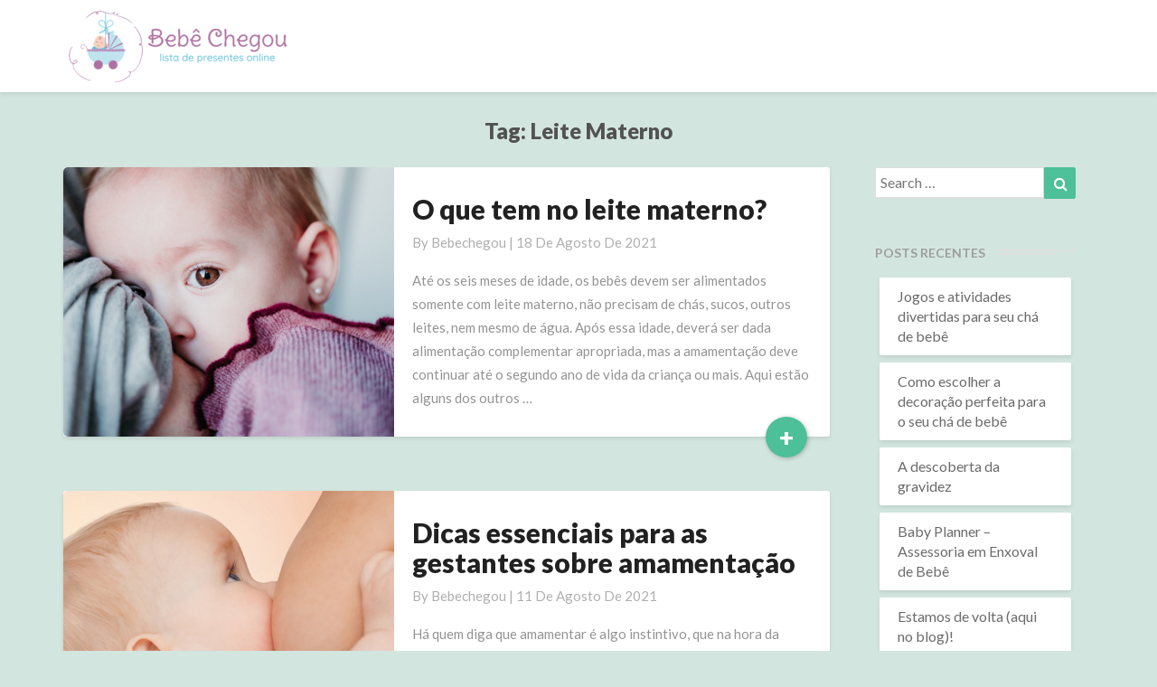

--- FILE ---
content_type: text/html; charset=UTF-8
request_url: https://www.bebechegou.com/blog/index.php/tag/leite-materno/
body_size: 10235
content:
<!DOCTYPE html>
<html xmlns="http://www.w3.org/1999/xhtml" lang="pt-BR">
<head>
  <meta charset="UTF-8" />
  <meta name="viewport" content="width=device-width" />
  <link rel="profile" href="http://gmpg.org/xfn/11" />
  <link rel="pingback" href="https://www.bebechegou.com/blog/xmlrpc.php" />

  <meta name='robots' content='index, follow, max-image-preview:large, max-snippet:-1, max-video-preview:-1' />

	<!-- This site is optimized with the Yoast SEO plugin v20.1 - https://yoast.com/wordpress/plugins/seo/ -->
	<title>leite materno Archives - Blog - bebechegou.com</title>
	<link rel="canonical" href="https://www.bebechegou.com/blog/index.php/tag/leite-materno/" />
	<link rel="next" href="https://www.bebechegou.com/blog/index.php/tag/leite-materno/page/2/" />
	<meta property="og:locale" content="pt_BR" />
	<meta property="og:type" content="article" />
	<meta property="og:title" content="leite materno Archives - Blog - bebechegou.com" />
	<meta property="og:url" content="https://www.bebechegou.com/blog/index.php/tag/leite-materno/" />
	<meta property="og:site_name" content="Blog - bebechegou.com" />
	<meta name="twitter:card" content="summary_large_image" />
	<script type="application/ld+json" class="yoast-schema-graph">{"@context":"https://schema.org","@graph":[{"@type":"CollectionPage","@id":"https://www.bebechegou.com/blog/index.php/tag/leite-materno/","url":"https://www.bebechegou.com/blog/index.php/tag/leite-materno/","name":"leite materno Archives - Blog - bebechegou.com","isPartOf":{"@id":"https://www.bebechegou.com/blog/#website"},"primaryImageOfPage":{"@id":"https://www.bebechegou.com/blog/index.php/tag/leite-materno/#primaryimage"},"image":{"@id":"https://www.bebechegou.com/blog/index.php/tag/leite-materno/#primaryimage"},"thumbnailUrl":"https://www.bebechegou.com/blog/wp-content/uploads/2021/08/NOVAS-ARTES-BEBA-CHEGOU-1-2.png","breadcrumb":{"@id":"https://www.bebechegou.com/blog/index.php/tag/leite-materno/#breadcrumb"},"inLanguage":"pt-BR"},{"@type":"ImageObject","inLanguage":"pt-BR","@id":"https://www.bebechegou.com/blog/index.php/tag/leite-materno/#primaryimage","url":"https://www.bebechegou.com/blog/wp-content/uploads/2021/08/NOVAS-ARTES-BEBA-CHEGOU-1-2.png","contentUrl":"https://www.bebechegou.com/blog/wp-content/uploads/2021/08/NOVAS-ARTES-BEBA-CHEGOU-1-2.png","width":1080,"height":1080},{"@type":"BreadcrumbList","@id":"https://www.bebechegou.com/blog/index.php/tag/leite-materno/#breadcrumb","itemListElement":[{"@type":"ListItem","position":1,"name":"Home","item":"https://www.bebechegou.com/blog/"},{"@type":"ListItem","position":2,"name":"leite materno"}]},{"@type":"WebSite","@id":"https://www.bebechegou.com/blog/#website","url":"https://www.bebechegou.com/blog/","name":"bebechegou.com - Chá de bebê Online, Chá de Fraldas Online","description":"","publisher":{"@id":"https://www.bebechegou.com/blog/#organization"},"potentialAction":[{"@type":"SearchAction","target":{"@type":"EntryPoint","urlTemplate":"https://www.bebechegou.com/blog/?s={search_term_string}"},"query-input":"required name=search_term_string"}],"inLanguage":"pt-BR"},{"@type":"Organization","@id":"https://www.bebechegou.com/blog/#organization","name":"bebê chegou","url":"https://www.bebechegou.com/blog/","logo":{"@type":"ImageObject","inLanguage":"pt-BR","@id":"https://www.bebechegou.com/blog/#/schema/logo/image/","url":"https://www.bebechegou.com/blog/wp-content/uploads/2019/11/logo_bebe215.png","contentUrl":"https://www.bebechegou.com/blog/wp-content/uploads/2019/11/logo_bebe215.png","width":215,"height":49,"caption":"bebê chegou"},"image":{"@id":"https://www.bebechegou.com/blog/#/schema/logo/image/"},"sameAs":["http://facebook.com.br/bebechegou1","http://instagram.com/bebechegouoficial"]}]}</script>
	<!-- / Yoast SEO plugin. -->


<link rel='dns-prefetch' href='//fonts.googleapis.com' />
<link rel='dns-prefetch' href='//s.w.org' />
<link rel="alternate" type="application/rss+xml" title="Feed para Blog - bebechegou.com &raquo;" href="https://www.bebechegou.com/blog/index.php/feed/" />
<link rel="alternate" type="application/rss+xml" title="Feed de comentários para Blog - bebechegou.com &raquo;" href="https://www.bebechegou.com/blog/index.php/comments/feed/" />
<link rel="alternate" type="application/rss+xml" title="Feed de tag para Blog - bebechegou.com &raquo; leite materno" href="https://www.bebechegou.com/blog/index.php/tag/leite-materno/feed/" />
<script type="text/javascript">
window._wpemojiSettings = {"baseUrl":"https:\/\/s.w.org\/images\/core\/emoji\/14.0.0\/72x72\/","ext":".png","svgUrl":"https:\/\/s.w.org\/images\/core\/emoji\/14.0.0\/svg\/","svgExt":".svg","source":{"concatemoji":"https:\/\/www.bebechegou.com\/blog\/wp-includes\/js\/wp-emoji-release.min.js?ver=6.0.2"}};
/*! This file is auto-generated */
!function(e,a,t){var n,r,o,i=a.createElement("canvas"),p=i.getContext&&i.getContext("2d");function s(e,t){var a=String.fromCharCode,e=(p.clearRect(0,0,i.width,i.height),p.fillText(a.apply(this,e),0,0),i.toDataURL());return p.clearRect(0,0,i.width,i.height),p.fillText(a.apply(this,t),0,0),e===i.toDataURL()}function c(e){var t=a.createElement("script");t.src=e,t.defer=t.type="text/javascript",a.getElementsByTagName("head")[0].appendChild(t)}for(o=Array("flag","emoji"),t.supports={everything:!0,everythingExceptFlag:!0},r=0;r<o.length;r++)t.supports[o[r]]=function(e){if(!p||!p.fillText)return!1;switch(p.textBaseline="top",p.font="600 32px Arial",e){case"flag":return s([127987,65039,8205,9895,65039],[127987,65039,8203,9895,65039])?!1:!s([55356,56826,55356,56819],[55356,56826,8203,55356,56819])&&!s([55356,57332,56128,56423,56128,56418,56128,56421,56128,56430,56128,56423,56128,56447],[55356,57332,8203,56128,56423,8203,56128,56418,8203,56128,56421,8203,56128,56430,8203,56128,56423,8203,56128,56447]);case"emoji":return!s([129777,127995,8205,129778,127999],[129777,127995,8203,129778,127999])}return!1}(o[r]),t.supports.everything=t.supports.everything&&t.supports[o[r]],"flag"!==o[r]&&(t.supports.everythingExceptFlag=t.supports.everythingExceptFlag&&t.supports[o[r]]);t.supports.everythingExceptFlag=t.supports.everythingExceptFlag&&!t.supports.flag,t.DOMReady=!1,t.readyCallback=function(){t.DOMReady=!0},t.supports.everything||(n=function(){t.readyCallback()},a.addEventListener?(a.addEventListener("DOMContentLoaded",n,!1),e.addEventListener("load",n,!1)):(e.attachEvent("onload",n),a.attachEvent("onreadystatechange",function(){"complete"===a.readyState&&t.readyCallback()})),(e=t.source||{}).concatemoji?c(e.concatemoji):e.wpemoji&&e.twemoji&&(c(e.twemoji),c(e.wpemoji)))}(window,document,window._wpemojiSettings);
</script>
<style type="text/css">
img.wp-smiley,
img.emoji {
	display: inline !important;
	border: none !important;
	box-shadow: none !important;
	height: 1em !important;
	width: 1em !important;
	margin: 0 0.07em !important;
	vertical-align: -0.1em !important;
	background: none !important;
	padding: 0 !important;
}
</style>
	<link rel='stylesheet' id='wp-block-library-css'  href='https://www.bebechegou.com/blog/wp-includes/css/dist/block-library/style.min.css?ver=6.0.2' type='text/css' media='all' />
<style id='global-styles-inline-css' type='text/css'>
body{--wp--preset--color--black: #000000;--wp--preset--color--cyan-bluish-gray: #abb8c3;--wp--preset--color--white: #ffffff;--wp--preset--color--pale-pink: #f78da7;--wp--preset--color--vivid-red: #cf2e2e;--wp--preset--color--luminous-vivid-orange: #ff6900;--wp--preset--color--luminous-vivid-amber: #fcb900;--wp--preset--color--light-green-cyan: #7bdcb5;--wp--preset--color--vivid-green-cyan: #00d084;--wp--preset--color--pale-cyan-blue: #8ed1fc;--wp--preset--color--vivid-cyan-blue: #0693e3;--wp--preset--color--vivid-purple: #9b51e0;--wp--preset--gradient--vivid-cyan-blue-to-vivid-purple: linear-gradient(135deg,rgba(6,147,227,1) 0%,rgb(155,81,224) 100%);--wp--preset--gradient--light-green-cyan-to-vivid-green-cyan: linear-gradient(135deg,rgb(122,220,180) 0%,rgb(0,208,130) 100%);--wp--preset--gradient--luminous-vivid-amber-to-luminous-vivid-orange: linear-gradient(135deg,rgba(252,185,0,1) 0%,rgba(255,105,0,1) 100%);--wp--preset--gradient--luminous-vivid-orange-to-vivid-red: linear-gradient(135deg,rgba(255,105,0,1) 0%,rgb(207,46,46) 100%);--wp--preset--gradient--very-light-gray-to-cyan-bluish-gray: linear-gradient(135deg,rgb(238,238,238) 0%,rgb(169,184,195) 100%);--wp--preset--gradient--cool-to-warm-spectrum: linear-gradient(135deg,rgb(74,234,220) 0%,rgb(151,120,209) 20%,rgb(207,42,186) 40%,rgb(238,44,130) 60%,rgb(251,105,98) 80%,rgb(254,248,76) 100%);--wp--preset--gradient--blush-light-purple: linear-gradient(135deg,rgb(255,206,236) 0%,rgb(152,150,240) 100%);--wp--preset--gradient--blush-bordeaux: linear-gradient(135deg,rgb(254,205,165) 0%,rgb(254,45,45) 50%,rgb(107,0,62) 100%);--wp--preset--gradient--luminous-dusk: linear-gradient(135deg,rgb(255,203,112) 0%,rgb(199,81,192) 50%,rgb(65,88,208) 100%);--wp--preset--gradient--pale-ocean: linear-gradient(135deg,rgb(255,245,203) 0%,rgb(182,227,212) 50%,rgb(51,167,181) 100%);--wp--preset--gradient--electric-grass: linear-gradient(135deg,rgb(202,248,128) 0%,rgb(113,206,126) 100%);--wp--preset--gradient--midnight: linear-gradient(135deg,rgb(2,3,129) 0%,rgb(40,116,252) 100%);--wp--preset--duotone--dark-grayscale: url('#wp-duotone-dark-grayscale');--wp--preset--duotone--grayscale: url('#wp-duotone-grayscale');--wp--preset--duotone--purple-yellow: url('#wp-duotone-purple-yellow');--wp--preset--duotone--blue-red: url('#wp-duotone-blue-red');--wp--preset--duotone--midnight: url('#wp-duotone-midnight');--wp--preset--duotone--magenta-yellow: url('#wp-duotone-magenta-yellow');--wp--preset--duotone--purple-green: url('#wp-duotone-purple-green');--wp--preset--duotone--blue-orange: url('#wp-duotone-blue-orange');--wp--preset--font-size--small: 13px;--wp--preset--font-size--medium: 20px;--wp--preset--font-size--large: 36px;--wp--preset--font-size--x-large: 42px;}.has-black-color{color: var(--wp--preset--color--black) !important;}.has-cyan-bluish-gray-color{color: var(--wp--preset--color--cyan-bluish-gray) !important;}.has-white-color{color: var(--wp--preset--color--white) !important;}.has-pale-pink-color{color: var(--wp--preset--color--pale-pink) !important;}.has-vivid-red-color{color: var(--wp--preset--color--vivid-red) !important;}.has-luminous-vivid-orange-color{color: var(--wp--preset--color--luminous-vivid-orange) !important;}.has-luminous-vivid-amber-color{color: var(--wp--preset--color--luminous-vivid-amber) !important;}.has-light-green-cyan-color{color: var(--wp--preset--color--light-green-cyan) !important;}.has-vivid-green-cyan-color{color: var(--wp--preset--color--vivid-green-cyan) !important;}.has-pale-cyan-blue-color{color: var(--wp--preset--color--pale-cyan-blue) !important;}.has-vivid-cyan-blue-color{color: var(--wp--preset--color--vivid-cyan-blue) !important;}.has-vivid-purple-color{color: var(--wp--preset--color--vivid-purple) !important;}.has-black-background-color{background-color: var(--wp--preset--color--black) !important;}.has-cyan-bluish-gray-background-color{background-color: var(--wp--preset--color--cyan-bluish-gray) !important;}.has-white-background-color{background-color: var(--wp--preset--color--white) !important;}.has-pale-pink-background-color{background-color: var(--wp--preset--color--pale-pink) !important;}.has-vivid-red-background-color{background-color: var(--wp--preset--color--vivid-red) !important;}.has-luminous-vivid-orange-background-color{background-color: var(--wp--preset--color--luminous-vivid-orange) !important;}.has-luminous-vivid-amber-background-color{background-color: var(--wp--preset--color--luminous-vivid-amber) !important;}.has-light-green-cyan-background-color{background-color: var(--wp--preset--color--light-green-cyan) !important;}.has-vivid-green-cyan-background-color{background-color: var(--wp--preset--color--vivid-green-cyan) !important;}.has-pale-cyan-blue-background-color{background-color: var(--wp--preset--color--pale-cyan-blue) !important;}.has-vivid-cyan-blue-background-color{background-color: var(--wp--preset--color--vivid-cyan-blue) !important;}.has-vivid-purple-background-color{background-color: var(--wp--preset--color--vivid-purple) !important;}.has-black-border-color{border-color: var(--wp--preset--color--black) !important;}.has-cyan-bluish-gray-border-color{border-color: var(--wp--preset--color--cyan-bluish-gray) !important;}.has-white-border-color{border-color: var(--wp--preset--color--white) !important;}.has-pale-pink-border-color{border-color: var(--wp--preset--color--pale-pink) !important;}.has-vivid-red-border-color{border-color: var(--wp--preset--color--vivid-red) !important;}.has-luminous-vivid-orange-border-color{border-color: var(--wp--preset--color--luminous-vivid-orange) !important;}.has-luminous-vivid-amber-border-color{border-color: var(--wp--preset--color--luminous-vivid-amber) !important;}.has-light-green-cyan-border-color{border-color: var(--wp--preset--color--light-green-cyan) !important;}.has-vivid-green-cyan-border-color{border-color: var(--wp--preset--color--vivid-green-cyan) !important;}.has-pale-cyan-blue-border-color{border-color: var(--wp--preset--color--pale-cyan-blue) !important;}.has-vivid-cyan-blue-border-color{border-color: var(--wp--preset--color--vivid-cyan-blue) !important;}.has-vivid-purple-border-color{border-color: var(--wp--preset--color--vivid-purple) !important;}.has-vivid-cyan-blue-to-vivid-purple-gradient-background{background: var(--wp--preset--gradient--vivid-cyan-blue-to-vivid-purple) !important;}.has-light-green-cyan-to-vivid-green-cyan-gradient-background{background: var(--wp--preset--gradient--light-green-cyan-to-vivid-green-cyan) !important;}.has-luminous-vivid-amber-to-luminous-vivid-orange-gradient-background{background: var(--wp--preset--gradient--luminous-vivid-amber-to-luminous-vivid-orange) !important;}.has-luminous-vivid-orange-to-vivid-red-gradient-background{background: var(--wp--preset--gradient--luminous-vivid-orange-to-vivid-red) !important;}.has-very-light-gray-to-cyan-bluish-gray-gradient-background{background: var(--wp--preset--gradient--very-light-gray-to-cyan-bluish-gray) !important;}.has-cool-to-warm-spectrum-gradient-background{background: var(--wp--preset--gradient--cool-to-warm-spectrum) !important;}.has-blush-light-purple-gradient-background{background: var(--wp--preset--gradient--blush-light-purple) !important;}.has-blush-bordeaux-gradient-background{background: var(--wp--preset--gradient--blush-bordeaux) !important;}.has-luminous-dusk-gradient-background{background: var(--wp--preset--gradient--luminous-dusk) !important;}.has-pale-ocean-gradient-background{background: var(--wp--preset--gradient--pale-ocean) !important;}.has-electric-grass-gradient-background{background: var(--wp--preset--gradient--electric-grass) !important;}.has-midnight-gradient-background{background: var(--wp--preset--gradient--midnight) !important;}.has-small-font-size{font-size: var(--wp--preset--font-size--small) !important;}.has-medium-font-size{font-size: var(--wp--preset--font-size--medium) !important;}.has-large-font-size{font-size: var(--wp--preset--font-size--large) !important;}.has-x-large-font-size{font-size: var(--wp--preset--font-size--x-large) !important;}
</style>
<link rel='stylesheet' id='writers-googlefonts-css'  href='//fonts.googleapis.com/css?family=Lato:400,400italic,600,600italic,700,700i,900' type='text/css' media='all' />
<link rel='stylesheet' id='bootstrap-css'  href='https://www.bebechegou.com/blog/wp-content/themes/writers/css/bootstrap.css?ver=6.0.2' type='text/css' media='all' />
<link rel='stylesheet' id='writers-style-css'  href='https://www.bebechegou.com/blog/wp-content/themes/writers/style.css?ver=6.0.2' type='text/css' media='all' />
<link rel='stylesheet' id='font-awesome-css'  href='https://www.bebechegou.com/blog/wp-content/themes/writers/font-awesome/css/font-awesome.min.css?ver=6.0.2' type='text/css' media='all' />
<script type='text/javascript' src='https://www.bebechegou.com/blog/wp-includes/js/jquery/jquery.min.js?ver=3.6.0' id='jquery-core-js'></script>
<script type='text/javascript' src='https://www.bebechegou.com/blog/wp-includes/js/jquery/jquery-migrate.min.js?ver=3.3.2' id='jquery-migrate-js'></script>
<!--[if lt IE 9]>
<script type='text/javascript' src='https://www.bebechegou.com/blog/wp-content/themes/writers/js/html5shiv.js?ver=3.7.3' id='html5shiv-js'></script>
<![endif]-->
<link rel="https://api.w.org/" href="https://www.bebechegou.com/blog/index.php/wp-json/" /><link rel="alternate" type="application/json" href="https://www.bebechegou.com/blog/index.php/wp-json/wp/v2/tags/128" /><link rel="EditURI" type="application/rsd+xml" title="RSD" href="https://www.bebechegou.com/blog/xmlrpc.php?rsd" />
<link rel="wlwmanifest" type="application/wlwmanifest+xml" href="https://www.bebechegou.com/blog/wp-includes/wlwmanifest.xml" /> 
<meta name="generator" content="WordPress 6.0.2" />
		<script>
			document.documentElement.className = document.documentElement.className.replace( 'no-js', 'js' );
		</script>
				<style>
			.no-js img.lazyload { display: none; }
			figure.wp-block-image img.lazyloading { min-width: 150px; }
							.lazyload, .lazyloading { opacity: 0; }
				.lazyloaded {
					opacity: 1;
					transition: opacity 400ms;
					transition-delay: 0ms;
				}
					</style>
			<style type="text/css">	.site-header { background: ; }.footer-widgets h3 { color: ; }.site-footer { background: ; }.footer-widget-wrapper { background: ; } .row.site-info { color: ; } #secondary h3.widget-title, #secondary h4.widget-title { color: ; } #secondary .widget li, #secondary .textwidget, #secondary .tagcloud { background: ; } #secondary .widget a { color: ; } .navbar-default,.navbar-default li>.dropdown-menu, .navbar-default .navbar-nav .open .dropdown-menu > .active > a, .navbar-default .navbar-nav .open .dr { background-color: ; } .navbar-default .navbar-nav>li>a, .navbar-default li>.dropdown-menu>li>a { color: ; } .navbar-default .navbar-brand, .navbar-default .navbar-brand:hover, .navbar-default .navbar-brand:focus { color: ; } h1.entry-title, .entry-header .entry-title a { color: ; } .entry-content, .entry-summary, .post-feed-wrapper p { color: ; } h5.entry-date, h5.entry-date a { color: ; } .top-widgets { background: ; } .top-widgets h3 { color: ; } .top-widgets, .top-widgets p { color: ; } .bottom-widgets { background: ; } .bottom-widgets h3 { color: ; } .frontpage-site-title { color: #81d742; } .frontpage-site-description { color: ; } .bottom-widgets, .bottom-widgets p { color: ; } .footer-widgets, .footer-widgets p { color: ; } .home .lh-nav-bg-transform .navbar-nav>li>a { color: ; } .home .lh-nav-bg-transform.navbar-default .navbar-brand { color: ; }
	body, #secondary h4.widget-title { background-color: #d3e5df; }
	@media (max-width:767px){	 .lh-nav-bg-transform button.navbar-toggle, .navbar-toggle, .navbar-default .navbar-toggle:hover, .navbar-default .navbar-toggle:focus { background-color: ; } .home .lh-nav-bg-transform, .navbar-default .navbar-toggle .icon-bar, .navbar-default .navbar-toggle:focus .icon-bar, .navbar-default .navbar-toggle:hover .icon-bar { background-color:  !important; } .navbar-default .navbar-nav .open .dropdown-menu>li>a, .home .lh-nav-bg-transform .navbar-nav>li>a {color: ; } .home .lh-nav-bg-transform.navbar-default .navbar-brand { color: ; }}</style>
			<style type="text/css" id="writers-header-css">
				.site-header {
			background: url(https://www.bebechegou.com/blog/wp-content/uploads/2019/11/cropped-10363_2.jpg) no-repeat scroll top;
							background-size: cover;
				background-position:bottom;
								}
												.site-title,
				.site-description {
					color: #fff;
				}
				.site-title::after{
					background: #fff;
					content:"";       
				}
				
				</style>
				<link rel="icon" href="https://www.bebechegou.com/blog/wp-content/uploads/2020/05/cropped-logo_bebe_chegou-01-scaled-1-32x32.png" sizes="32x32" />
<link rel="icon" href="https://www.bebechegou.com/blog/wp-content/uploads/2020/05/cropped-logo_bebe_chegou-01-scaled-1-192x192.png" sizes="192x192" />
<link rel="apple-touch-icon" href="https://www.bebechegou.com/blog/wp-content/uploads/2020/05/cropped-logo_bebe_chegou-01-scaled-1-180x180.png" />
<meta name="msapplication-TileImage" content="https://www.bebechegou.com/blog/wp-content/uploads/2020/05/cropped-logo_bebe_chegou-01-scaled-1-270x270.png" />
	
<!-- Global site tag (gtag.js) - Google Analytics -->
<script async src="https://www.googletagmanager.com/gtag/js?id=UA-146137709-2"></script>
<script>
  window.dataLayer = window.dataLayer || [];
  function gtag(){dataLayer.push(arguments);}
  gtag('js', new Date());

  gtag('config', 'UA-146137709-2');
</script>

	
</head>

<body class="archive tag tag-leite-materno tag-128 wp-custom-logo">
  <div id="page" class="hfeed site">
    <header id="masthead"  role="banner">
      <nav class="navbar lh-nav-bg-transform navbar-default navbar-fixed-top navbar-left" role="navigation"> 
        <!-- Brand and toggle get grouped for better mobile display --> 
        <div class="container" id="navigation_menu">
          <div class="navbar-header"> 


<!-- Beta, please use with care, only for developers, you need to add navigation links in the list
<script>
  (function($){
  
  $(".menu-icon").on("click", function(){
      $(this).toggleClass("open");
      $(".container").toggleClass("nav-open");
      $("nav ul li").toggleClass("animate");
  });
  
})(jQuery);
</script>
-->

<a href="https://www.bebechegou.com/blog/">
  <a href="https://www.bebechegou.com/blog/" class="custom-logo-link" rel="home"><img width="250" height="82"   alt="Blog &#8211; bebechegou.com" data-src="https://www.bebechegou.com/blog/wp-content/uploads/2020/05/cropped-logo_bebe_chegou-02-scaled-e1589998956571.png" class="custom-logo lazyload" src="[data-uri]" /><noscript><img width="250" height="82" src="https://www.bebechegou.com/blog/wp-content/uploads/2020/05/cropped-logo_bebe_chegou-02-scaled-e1589998956571.png" class="custom-logo" alt="Blog &#8211; bebechegou.com" /></noscript></a></a>
</div> 

          </div><!--#container-->
        </nav>


        
    </header>    

 <div id="content" class="site-content"><div class="container">
	<div class="row">
		

		
			<header class="archive-page-header">
				<h3 class="archive-page-title">Tag: <span>leite materno</span></h3>			</header>

			<div id="primary" class="col-md-9 content-area">
				<main id="main" class="site-main" role="main">

										
						
<article id="post-529"  class="post-content post-529 post type-post status-publish format-standard has-post-thumbnail hentry category-cuidados-com-o-bebe tag-ama tag-amamentacao tag-amamentacao-exclusiva tag-leite tag-leite-materno tag-mamaedeprimeiviagem tag-pais-de-primeira-viagem">

	<div class="row row-eq-height post-feed-wrapper">
		<!-- Display fallback img-->
					<div class="col-md-5 col-xs-12 post-thumbnail-wrap">
																		<a href="https://www.bebechegou.com/blog/index.php/2021/08/18/o-que-tem-no-leite-materno/" rel="bookmark">
						<div class="post-thumbnail" style="background-image: url('https://www.bebechegou.com/blog/wp-content/uploads/2021/08/NOVAS-ARTES-BEBA-CHEGOU-1-2.png')"></div>
					</a>
							</div>
				<!-- Display fallback img end -->
					<div class="col-md-7 col-xs-12">
			
				<div class="blog-feed-contant">
					<header class="entry-header">	
						<span class="screen-reader-text">O que tem no leite materno?</span>

													<h2 class="entry-title">
								<a href="https://www.bebechegou.com/blog/index.php/2021/08/18/o-que-tem-no-leite-materno/" rel="bookmark">O que tem no leite materno?</a>
							</h2>
						
													<div class="entry-meta">
								<h5 class="entry-date">By <span class="author vcard"><a class="url fn n" href="https://www.bebechegou.com/blog/index.php/author/bebechegou/" title="View all posts by bebechegou" rel="author">bebechegou</a></span></span>
	| <a href="https://www.bebechegou.com/blog/index.php/2021/08/18/o-que-tem-no-leite-materno/" title="15:00" rel="bookmark"><time class="entry-date" datetime="2021-08-18T15:00:00-03:00" pubdate>18 de agosto de 2021 </time></a><span class="byline"><span class="sep"></span>																		
								</h5>
							</div><!-- .entry-meta -->
											</header><!-- .entry-header -->

					<div class="entry-summary">

						<p>Até os seis meses de idade, os bebês devem ser alimentados somente com leite materno, não precisam de chás, sucos, outros leites, nem mesmo de água. Após essa idade, deverá ser dada alimentação complementar apropriada, mas a amamentação deve continuar até o segundo ano de vida da criança ou mais. Aqui estão alguns dos outros &hellip; </p>
<p class="read-more"><a class="readmore-btn" href="https://www.bebechegou.com/blog/index.php/2021/08/18/o-que-tem-no-leite-materno/">+<span class="screen-reader-text">  Read More</span></a></p>
					</div><!-- .entry-summary -->		   	
				</div>
			</div>
		</div>


	</article><!-- #post-## -->

							
						
<article id="post-525"  class="post-content post-525 post type-post status-publish format-standard has-post-thumbnail hentry category-cuidados-na-gravidez-cuidados-na-gravidez tag-agosto-dourado tag-amamentacao tag-leite-materno tag-mamae-de-primeira-viagem tag-pais-de-primeira-viagem">

	<div class="row row-eq-height post-feed-wrapper">
		<!-- Display fallback img-->
					<div class="col-md-5 col-xs-12 post-thumbnail-wrap">
																		<a href="https://www.bebechegou.com/blog/index.php/2021/08/11/dicas-essenciais-para-as-gestantes-sobre-amamentacao/" rel="bookmark">
						<div class="post-thumbnail" style="background-image: url('https://www.bebechegou.com/blog/wp-content/uploads/2021/08/NOVAS-ARTES-BEBA-CHEGOU-1-1.png')"></div>
					</a>
							</div>
				<!-- Display fallback img end -->
					<div class="col-md-7 col-xs-12">
			
				<div class="blog-feed-contant">
					<header class="entry-header">	
						<span class="screen-reader-text">Dicas essenciais para as gestantes sobre amamentação</span>

													<h2 class="entry-title">
								<a href="https://www.bebechegou.com/blog/index.php/2021/08/11/dicas-essenciais-para-as-gestantes-sobre-amamentacao/" rel="bookmark">Dicas essenciais para as gestantes sobre amamentação</a>
							</h2>
						
													<div class="entry-meta">
								<h5 class="entry-date">By <span class="author vcard"><a class="url fn n" href="https://www.bebechegou.com/blog/index.php/author/bebechegou/" title="View all posts by bebechegou" rel="author">bebechegou</a></span></span>
	| <a href="https://www.bebechegou.com/blog/index.php/2021/08/11/dicas-essenciais-para-as-gestantes-sobre-amamentacao/" title="12:00" rel="bookmark"><time class="entry-date" datetime="2021-08-11T12:00:00-03:00" pubdate>11 de agosto de 2021 </time></a><span class="byline"><span class="sep"></span>																		
								</h5>
							</div><!-- .entry-meta -->
											</header><!-- .entry-header -->

					<div class="entry-summary">

						<p>Há quem diga que amamentar é algo instintivo, que na hora da amamentação toda mulher saberá o que fazer para que seu bebê seu seja nutrido de alimento e amor. Mas nem sempre isso é verdade, conhecimentos teóricos e práticos não estão intrínsecos ao DNA das mulheres, eles são obtidos na forma de estudo. Sim, &hellip; </p>
<p class="read-more"><a class="readmore-btn" href="https://www.bebechegou.com/blog/index.php/2021/08/11/dicas-essenciais-para-as-gestantes-sobre-amamentacao/">+<span class="screen-reader-text">  Read More</span></a></p>
					</div><!-- .entry-summary -->		   	
				</div>
			</div>
		</div>


	</article><!-- #post-## -->

							
						
<article id="post-514"  class="post-content post-514 post type-post status-publish format-standard has-post-thumbnail hentry category-o-parto tag-alimentacao-infantil tag-alimentacao-no-pos-parto tag-alimentacao-saudavel-na-gestacao tag-alimentacao-saudavel-no-pos-parto tag-amamentacao tag-leite-materno tag-maternidade tag-maternidade-feliz tag-maternidade-real tag-pos-parto">

	<div class="row row-eq-height post-feed-wrapper">
		<!-- Display fallback img-->
					<div class="col-md-5 col-xs-12 post-thumbnail-wrap">
																		<a href="https://www.bebechegou.com/blog/index.php/2021/07/21/alimentacao-no-pos-parto-2/" rel="bookmark">
						<div class="post-thumbnail" style="background-image: url('https://www.bebechegou.com/blog/wp-content/uploads/2021/07/NOVAS-ARTES-BEBÃ-CHEGOU-2-1.png')"></div>
					</a>
							</div>
				<!-- Display fallback img end -->
					<div class="col-md-7 col-xs-12">
			
				<div class="blog-feed-contant">
					<header class="entry-header">	
						<span class="screen-reader-text">Alimentação no pós-parto</span>

													<h2 class="entry-title">
								<a href="https://www.bebechegou.com/blog/index.php/2021/07/21/alimentacao-no-pos-parto-2/" rel="bookmark">Alimentação no pós-parto</a>
							</h2>
						
													<div class="entry-meta">
								<h5 class="entry-date">By <span class="author vcard"><a class="url fn n" href="https://www.bebechegou.com/blog/index.php/author/bebechegou/" title="View all posts by bebechegou" rel="author">bebechegou</a></span></span>
	| <a href="https://www.bebechegou.com/blog/index.php/2021/07/21/alimentacao-no-pos-parto-2/" title="18:00" rel="bookmark"><time class="entry-date" datetime="2021-07-21T18:00:00-03:00" pubdate>21 de julho de 2021 </time></a><span class="byline"><span class="sep"></span>																		
								</h5>
							</div><!-- .entry-meta -->
											</header><!-- .entry-header -->

					<div class="entry-summary">

						<p>Os nove meses se passaram e o bebê está, finalmente, no seu colo. Além de cuidar da criança e aprender a navegar por uma nova vida, a mulher também enfrentará uma nova mudança corporal, já que o organismo irá trabalhar para voltar ao seu estado original antes da gestação. Nesse período, que inclui também o &hellip; </p>
<p class="read-more"><a class="readmore-btn" href="https://www.bebechegou.com/blog/index.php/2021/07/21/alimentacao-no-pos-parto-2/">+<span class="screen-reader-text">  Read More</span></a></p>
					</div><!-- .entry-summary -->		   	
				</div>
			</div>
		</div>


	</article><!-- #post-## -->

							
						
<article id="post-293"  class="post-content post-293 post type-post status-publish format-standard has-post-thumbnail hentry category-cuidados-na-gravidez-cuidados-na-gravidez tag-alimentacao-e-amamentacao tag-amamanetacao-ate-6-meses tag-amamentacao-exclusiva tag-cuidados-com-a-amamentacao tag-cuidados-com-o-bebe tag-cuidados-na-gravidez tag-gestantes tag-gravidas tag-leite-materno tag-maternidade tag-maternidade-feliz tag-maternidade-real tag-producao-de-leite-materno">

	<div class="row row-eq-height post-feed-wrapper">
		<!-- Display fallback img-->
					<div class="col-md-5 col-xs-12 post-thumbnail-wrap">
																		<a href="https://www.bebechegou.com/blog/index.php/2020/09/30/5-dicas-para-aumentar-a-producao-de-leite-materno/" rel="bookmark">
						<div class="post-thumbnail" style="background-image: url('https://www.bebechegou.com/blog/wp-content/uploads/2020/09/CÃ³pia-de-e-chegou-feed-9.png')"></div>
					</a>
							</div>
				<!-- Display fallback img end -->
					<div class="col-md-7 col-xs-12">
			
				<div class="blog-feed-contant">
					<header class="entry-header">	
						<span class="screen-reader-text">5 Dicas para aumentar a produção de leite materno</span>

													<h2 class="entry-title">
								<a href="https://www.bebechegou.com/blog/index.php/2020/09/30/5-dicas-para-aumentar-a-producao-de-leite-materno/" rel="bookmark">5 Dicas para aumentar a produção de leite materno</a>
							</h2>
						
													<div class="entry-meta">
								<h5 class="entry-date">By <span class="author vcard"><a class="url fn n" href="https://www.bebechegou.com/blog/index.php/author/bebechegou/" title="View all posts by bebechegou" rel="author">bebechegou</a></span></span>
	| <a href="https://www.bebechegou.com/blog/index.php/2020/09/30/5-dicas-para-aumentar-a-producao-de-leite-materno/" title="10:30" rel="bookmark"><time class="entry-date" datetime="2020-09-30T10:30:00-03:00" pubdate>30 de setembro de 2020 </time></a><span class="byline"><span class="sep"></span>																		
								</h5>
							</div><!-- .entry-meta -->
											</header><!-- .entry-header -->

					<div class="entry-summary">

						<p>A amamentação exclusiva até os seis meses de idade é fundamental para o bom desenvolvimento do bebê e ajuda a criar um laço entre mãe e filho. O leite materno ajuda o sistema imunológico, preveni certos tipos de câncer, afastar infecções, evita diarreias, diminui o risco de obesidade, entre outros benefícios Quando a mulher não &hellip; </p>
<p class="read-more"><a class="readmore-btn" href="https://www.bebechegou.com/blog/index.php/2020/09/30/5-dicas-para-aumentar-a-producao-de-leite-materno/">+<span class="screen-reader-text">  Read More</span></a></p>
					</div><!-- .entry-summary -->		   	
				</div>
			</div>
		</div>


	</article><!-- #post-## -->

							
						
<article id="post-287"  class="post-content post-287 post type-post status-publish format-standard has-post-thumbnail hentry category-cuidados-na-gravidez-cuidados-na-gravidez tag-aleitamento-materno tag-amamentacao tag-amamentacao-exclusiva tag-gestacao-saudavel tag-gravidez-saudavel tag-leite-materno tag-mamae-de-primeira-viagem tag-maternidade tag-saude-na-gestacao">

	<div class="row row-eq-height post-feed-wrapper">
		<!-- Display fallback img-->
					<div class="col-md-5 col-xs-12 post-thumbnail-wrap">
																		<a href="https://www.bebechegou.com/blog/index.php/2020/09/23/sabor-do-leite-materno/" rel="bookmark">
						<div class="post-thumbnail" style="background-image: url('https://www.bebechegou.com/blog/wp-content/uploads/2020/09/CÃ³pia-de-e-chegou-feed-4.png')"></div>
					</a>
							</div>
				<!-- Display fallback img end -->
					<div class="col-md-7 col-xs-12">
			
				<div class="blog-feed-contant">
					<header class="entry-header">	
						<span class="screen-reader-text">Sabor do leite materno</span>

													<h2 class="entry-title">
								<a href="https://www.bebechegou.com/blog/index.php/2020/09/23/sabor-do-leite-materno/" rel="bookmark">Sabor do leite materno</a>
							</h2>
						
													<div class="entry-meta">
								<h5 class="entry-date">By <span class="author vcard"><a class="url fn n" href="https://www.bebechegou.com/blog/index.php/author/bebechegou/" title="View all posts by bebechegou" rel="author">bebechegou</a></span></span>
	| <a href="https://www.bebechegou.com/blog/index.php/2020/09/23/sabor-do-leite-materno/" title="15:00" rel="bookmark"><time class="entry-date" datetime="2020-09-23T15:00:00-03:00" pubdate>23 de setembro de 2020 </time></a><span class="byline"><span class="sep"></span>																		
								</h5>
							</div><!-- .entry-meta -->
											</header><!-- .entry-header -->

					<div class="entry-summary">

						<p>Você sabia que o bebê sente o gosto do alimento antes mesmo dos 6 meses? Não são só os nutrientes dos alimentos que você come durante a gravidez que vão para o seu bebê. É durante a amamentação que o bebê entra em contato com sabores e aromas, isso porque a dieta da mãe influencia &hellip; </p>
<p class="read-more"><a class="readmore-btn" href="https://www.bebechegou.com/blog/index.php/2020/09/23/sabor-do-leite-materno/">+<span class="screen-reader-text">  Read More</span></a></p>
					</div><!-- .entry-summary -->		   	
				</div>
			</div>
		</div>


	</article><!-- #post-## -->

							
						
<article id="post-253"  class="post-content post-253 post type-post status-publish format-standard has-post-thumbnail hentry category-cuidados-na-gravidez-cuidados-na-gravidez tag-amamentacao tag-estou-gravida tag-filhos tag-gravidez tag-gravidez-saudavel tag-lactogestacao tag-leite-materno tag-mae-de-segunda-viagem tag-maes-de-primeira-viagem tag-sou-mae tag-vou-ser-mae">

	<div class="row row-eq-height post-feed-wrapper">
		<!-- Display fallback img-->
					<div class="col-md-5 col-xs-12 post-thumbnail-wrap">
																		<a href="https://www.bebechegou.com/blog/index.php/2020/08/31/lactogestacao/" rel="bookmark">
						<div class="post-thumbnail" style="background-image: url('https://www.bebechegou.com/blog/wp-content/uploads/2020/08/Cópia-de-e-chegou-feed-2-1.png')"></div>
					</a>
							</div>
				<!-- Display fallback img end -->
					<div class="col-md-7 col-xs-12">
			
				<div class="blog-feed-contant">
					<header class="entry-header">	
						<span class="screen-reader-text">Lactogestação</span>

													<h2 class="entry-title">
								<a href="https://www.bebechegou.com/blog/index.php/2020/08/31/lactogestacao/" rel="bookmark">Lactogestação</a>
							</h2>
						
													<div class="entry-meta">
								<h5 class="entry-date">By <span class="author vcard"><a class="url fn n" href="https://www.bebechegou.com/blog/index.php/author/bebechegou/" title="View all posts by bebechegou" rel="author">bebechegou</a></span></span>
	| <a href="https://www.bebechegou.com/blog/index.php/2020/08/31/lactogestacao/" title="18:00" rel="bookmark"><time class="entry-date" datetime="2020-08-31T18:00:00-03:00" pubdate>31 de agosto de 2020 </time></a><span class="byline"><span class="sep"></span>																		
								</h5>
							</div><!-- .entry-meta -->
											</header><!-- .entry-header -->

					<div class="entry-summary">

						<p>Olá, mamães e papais!Hoje dia 31 de agosto, finalizamos o mês do “Agosto Dourado”, dedicado exclusivamente ao incentivo do aleitamento materno, e para fecharmos com chave de ouro, falaremos sobre uma dúvida frequente, geralmente das mães que têm mais de um filho: “eu posso continuar amamentando um filho se eu engravidar novamente no mesmo período?” &hellip; </p>
<p class="read-more"><a class="readmore-btn" href="https://www.bebechegou.com/blog/index.php/2020/08/31/lactogestacao/">+<span class="screen-reader-text">  Read More</span></a></p>
					</div><!-- .entry-summary -->		   	
				</div>
			</div>
		</div>


	</article><!-- #post-## -->

							
						
<article id="post-249"  class="post-content post-249 post type-post status-publish format-standard has-post-thumbnail hentry category-cuidados-com-o-bebe tag-aleitamento-materno tag-colostro tag-fases-do-leite-materno tag-leite-do-peito tag-leite-materno tag-mamae-de-primeira-viagem tag-maternidade">

	<div class="row row-eq-height post-feed-wrapper">
		<!-- Display fallback img-->
					<div class="col-md-5 col-xs-12 post-thumbnail-wrap">
																		<a href="https://www.bebechegou.com/blog/index.php/2020/08/26/amamentacao-as-tres-fases-do-leite-materno/" rel="bookmark">
						<div class="post-thumbnail" style="background-image: url('https://www.bebechegou.com/blog/wp-content/uploads/2020/08/Cópia-de-e-chegou-feed-7.png')"></div>
					</a>
							</div>
				<!-- Display fallback img end -->
					<div class="col-md-7 col-xs-12">
			
				<div class="blog-feed-contant">
					<header class="entry-header">	
						<span class="screen-reader-text">Amamentação: as três fases do leite materno</span>

													<h2 class="entry-title">
								<a href="https://www.bebechegou.com/blog/index.php/2020/08/26/amamentacao-as-tres-fases-do-leite-materno/" rel="bookmark">Amamentação: as três fases do leite materno</a>
							</h2>
						
													<div class="entry-meta">
								<h5 class="entry-date">By <span class="author vcard"><a class="url fn n" href="https://www.bebechegou.com/blog/index.php/author/bebechegou/" title="View all posts by bebechegou" rel="author">bebechegou</a></span></span>
	| <a href="https://www.bebechegou.com/blog/index.php/2020/08/26/amamentacao-as-tres-fases-do-leite-materno/" title="15:00" rel="bookmark"><time class="entry-date" datetime="2020-08-26T15:00:00-03:00" pubdate>26 de agosto de 2020 </time></a><span class="byline"><span class="sep"></span>																		
								</h5>
							</div><!-- .entry-meta -->
											</header><!-- .entry-header -->

					<div class="entry-summary">

						<p>A amamentação tem diversos benefícios, entre eles a reduzir o risco de doenças, além de estimular o desenvolvimento físico e cognitivo do bebê. Mas você sabia que existem fases do leite materno? Que ele passa por algumas mudanças nos primeiros dias após o início da amamentação? O leite materno é um complexo fluído que fornece a &hellip; </p>
<p class="read-more"><a class="readmore-btn" href="https://www.bebechegou.com/blog/index.php/2020/08/26/amamentacao-as-tres-fases-do-leite-materno/">+<span class="screen-reader-text">  Read More</span></a></p>
					</div><!-- .entry-summary -->		   	
				</div>
			</div>
		</div>


	</article><!-- #post-## -->

							
						
<article id="post-246"  class="post-content post-246 post type-post status-publish format-standard has-post-thumbnail hentry category-cuidados-com-o-bebe tag-aleitamento-materno tag-aleitamento-materno-exclusivo tag-amamanetacao-ate-6-meses tag-amamentacao tag-amamentacao-exclusiva tag-doacao-de-leite-materno tag-familia tag-futura-mamae tag-leite-materno tag-mamae-de-primeira-viagem tag-pais-de-primeira-viagem">

	<div class="row row-eq-height post-feed-wrapper">
		<!-- Display fallback img-->
					<div class="col-md-5 col-xs-12 post-thumbnail-wrap">
																		<a href="https://www.bebechegou.com/blog/index.php/2020/08/24/doacao-de-leite-materno/" rel="bookmark">
						<div class="post-thumbnail" style="background-image: url('https://www.bebechegou.com/blog/wp-content/uploads/2020/08/Cópia-de-e-chegou-feed-5.png')"></div>
					</a>
							</div>
				<!-- Display fallback img end -->
					<div class="col-md-7 col-xs-12">
			
				<div class="blog-feed-contant">
					<header class="entry-header">	
						<span class="screen-reader-text">Doação de Leite Materno</span>

													<h2 class="entry-title">
								<a href="https://www.bebechegou.com/blog/index.php/2020/08/24/doacao-de-leite-materno/" rel="bookmark">Doação de Leite Materno</a>
							</h2>
						
													<div class="entry-meta">
								<h5 class="entry-date">By <span class="author vcard"><a class="url fn n" href="https://www.bebechegou.com/blog/index.php/author/bebechegou/" title="View all posts by bebechegou" rel="author">bebechegou</a></span></span>
	| <a href="https://www.bebechegou.com/blog/index.php/2020/08/24/doacao-de-leite-materno/" title="15:00" rel="bookmark"><time class="entry-date" datetime="2020-08-24T15:00:00-03:00" pubdate>24 de agosto de 2020 </time></a><span class="byline"><span class="sep"></span>																		
								</h5>
							</div><!-- .entry-meta -->
											</header><!-- .entry-header -->

					<div class="entry-summary">

						<p>Olá, mamães e papais!Hoje daremos continuidade à sequência de posts sobre o aleitamento materno. Já conversamos anteriormente sobre a importância e benefícios do aleitamento para o binômio mãe – bebê, já falamos sobre os mitos mais comuns que estão ligados à ele, já conversamos sobre alguns fatores que podem interferir e até mesmo promover o &hellip; </p>
<p class="read-more"><a class="readmore-btn" href="https://www.bebechegou.com/blog/index.php/2020/08/24/doacao-de-leite-materno/">+<span class="screen-reader-text">  Read More</span></a></p>
					</div><!-- .entry-summary -->		   	
				</div>
			</div>
		</div>


	</article><!-- #post-## -->

							
										<nav class="navigation posts-navigation" role="navigation">
				<h2 class="screen-reader-text">Posts navigation</h2>
				<div class="nav-links">

					<div class="row">
						<div class="col-md-6"></div>			

							
						<div class="col-md-6 prev-post">		
							<a href="https://www.bebechegou.com/blog/index.php/tag/leite-materno/page/2/" >OLDER POSTS <i class="fa fa-angle-double-right"></i></a>						</div>
											</div>		
				</div><!-- .nav-links -->
			</nav><!-- .navigation -->
			
						
								<div class="pagination">
    <span aria-current="page" class="page-numbers current">1</span>
<a class="page-numbers" href="https://www.bebechegou.com/blog/index.php/tag/leite-materno/page/2/">2</a>
<a class="next page-numbers" href="https://www.bebechegou.com/blog/index.php/tag/leite-materno/page/2/">Próximo &raquo;</a></div>


					</main><!-- #main -->
				</div><!-- #primary -->

				<div id="secondary" class="col-md-3 sidebar widget-area" role="complementary">
       <aside id="search-2" class="widget widget_search"><form role="search" method="get" class="search-form" action="https://www.bebechegou.com/blog/">
	<label>
		<span class="screen-reader-text">Search for:</span>
		<input type="search" class="search-field" placeholder="Search &hellip;" value="" name="s" title="Search for:" />
	</label>
	<button type="submit" class="search-submit"><span class="screen-reader-text">Search</span></button>
</form>
</aside>
		<aside id="recent-posts-2" class="widget widget_recent_entries">
		<div class="sidebar-headline-wrapper"><div class="widget-title-lines"></div><h4 class="widget-title">Posts recentes</h4></div>
		<ul>
											<li>
					<a href="https://www.bebechegou.com/blog/index.php/2023/02/22/jogos-e-atividades-divertidas-para-seu-cha-de-bebe/">Jogos e atividades divertidas para seu chá de bebê</a>
									</li>
											<li>
					<a href="https://www.bebechegou.com/blog/index.php/2023/02/22/como-escolher-a-decoracao-perfeita-para-o-seu-cha-de-bebe/">Como escolher a decoração perfeita para o seu chá de bebê</a>
									</li>
											<li>
					<a href="https://www.bebechegou.com/blog/index.php/2022/02/16/a-descoberta-da-gravidez/">A descoberta da gravidez</a>
									</li>
											<li>
					<a href="https://www.bebechegou.com/blog/index.php/2022/02/09/baby-planner-assessoria-em-enxoval-de-bebe/">Baby Planner &#8211; Assessoria em Enxoval de Bebê</a>
									</li>
											<li>
					<a href="https://www.bebechegou.com/blog/index.php/2022/02/03/estamos-de-volta-aqui-no-blog/">Estamos de volta (aqui no blog)!</a>
									</li>
					</ul>

		</aside><aside id="archives-2" class="widget widget_archive"><div class="sidebar-headline-wrapper"><div class="widget-title-lines"></div><h4 class="widget-title">Arquivos</h4></div>
			<ul>
					<li><a href='https://www.bebechegou.com/blog/index.php/2023/02/'>fevereiro 2023</a></li>
	<li><a href='https://www.bebechegou.com/blog/index.php/2022/02/'>fevereiro 2022</a></li>
	<li><a href='https://www.bebechegou.com/blog/index.php/2021/11/'>novembro 2021</a></li>
	<li><a href='https://www.bebechegou.com/blog/index.php/2021/10/'>outubro 2021</a></li>
	<li><a href='https://www.bebechegou.com/blog/index.php/2021/09/'>setembro 2021</a></li>
	<li><a href='https://www.bebechegou.com/blog/index.php/2021/08/'>agosto 2021</a></li>
	<li><a href='https://www.bebechegou.com/blog/index.php/2021/07/'>julho 2021</a></li>
	<li><a href='https://www.bebechegou.com/blog/index.php/2021/06/'>junho 2021</a></li>
	<li><a href='https://www.bebechegou.com/blog/index.php/2021/05/'>maio 2021</a></li>
	<li><a href='https://www.bebechegou.com/blog/index.php/2021/04/'>abril 2021</a></li>
	<li><a href='https://www.bebechegou.com/blog/index.php/2021/03/'>março 2021</a></li>
	<li><a href='https://www.bebechegou.com/blog/index.php/2021/02/'>fevereiro 2021</a></li>
	<li><a href='https://www.bebechegou.com/blog/index.php/2021/01/'>janeiro 2021</a></li>
	<li><a href='https://www.bebechegou.com/blog/index.php/2020/12/'>dezembro 2020</a></li>
	<li><a href='https://www.bebechegou.com/blog/index.php/2020/11/'>novembro 2020</a></li>
	<li><a href='https://www.bebechegou.com/blog/index.php/2020/10/'>outubro 2020</a></li>
	<li><a href='https://www.bebechegou.com/blog/index.php/2020/09/'>setembro 2020</a></li>
	<li><a href='https://www.bebechegou.com/blog/index.php/2020/08/'>agosto 2020</a></li>
	<li><a href='https://www.bebechegou.com/blog/index.php/2020/07/'>julho 2020</a></li>
	<li><a href='https://www.bebechegou.com/blog/index.php/2020/06/'>junho 2020</a></li>
	<li><a href='https://www.bebechegou.com/blog/index.php/2020/05/'>maio 2020</a></li>
	<li><a href='https://www.bebechegou.com/blog/index.php/2020/04/'>abril 2020</a></li>
	<li><a href='https://www.bebechegou.com/blog/index.php/2019/12/'>dezembro 2019</a></li>
	<li><a href='https://www.bebechegou.com/blog/index.php/2019/11/'>novembro 2019</a></li>
			</ul>

			</aside><aside id="categories-2" class="widget widget_categories"><div class="sidebar-headline-wrapper"><div class="widget-title-lines"></div><h4 class="widget-title">Categorias</h4></div>
			<ul>
					<li class="cat-item cat-item-1"><a href="https://www.bebechegou.com/blog/index.php/category/cuidados-na-gravidez-cuidados-na-gravidez/cha-de-bebe-cha-de-bebe/">Chá de Bebê</a>
</li>
	<li class="cat-item cat-item-13"><a href="https://www.bebechegou.com/blog/index.php/category/cha-de-bebe/">Chá de Bebê</a>
</li>
	<li class="cat-item cat-item-16"><a href="https://www.bebechegou.com/blog/index.php/category/chegada-do-baby/">Chegada do Baby</a>
</li>
	<li class="cat-item cat-item-238"><a href="https://www.bebechegou.com/blog/index.php/category/criancas/">Crianças</a>
</li>
	<li class="cat-item cat-item-17"><a href="https://www.bebechegou.com/blog/index.php/category/cuidados-com-o-bebe/">Cuidados com o Bebê</a>
</li>
	<li class="cat-item cat-item-2"><a href="https://www.bebechegou.com/blog/index.php/category/cuidados-na-gravidez-cuidados-na-gravidez/">Cuidados na Gravidez</a>
</li>
	<li class="cat-item cat-item-120"><a href="https://www.bebechegou.com/blog/index.php/category/familia/">Família</a>
</li>
	<li class="cat-item cat-item-111"><a href="https://www.bebechegou.com/blog/index.php/category/o-parto/">O Parto</a>
</li>
			</ul>

			</aside></div><!-- #secondary .widget-area -->


			

			</div> <!--.row-->            
		</div><!--.container-->
		
<div class="bta-start">
	<button class="btn"><span id="text">Load More</span> 
		<i class="fa fa-arrow-circle-o-down"></i></button>
	</div>

	<div class="container"> 
		<div class="row">
			<div class="col-md-4"></div>
			<div class="col-md-4"></div>
			<div class="col-md-4"></div>
		</div>
	</div>
</div>
<div class="bta-start">
	<button class="btn"><span id="text">Show less</span> 
		<i class="fa fa-arrow-circle-o-up"></i></button>
	</div>

	<div class="footer-widget-wrapper">
		<div class="container">
			<div class="row">
				<div class="col-md-4"></div>
				<div class="col-md-4"></div>
				<div class="col-md-4"></div>
			</div>
		</div>
	</div>
	<footer id="colophon" class="site-footer" role="contentinfo">
		<div class="row site-info">&copy; 2026 Blog &#8211; bebechegou.com | Powered by <a href="http://wordpress.org/">WordPress</a> | Theme by <a href="http://madeforwriters.com/">MadeForWriters</a>

		</div>
	</footer>
</div>
<script type='text/javascript' src='https://www.bebechegou.com/blog/wp-content/themes/writers/js/bootstrap.js?ver=6.0.2' id='bootstrap-js'></script>
<script type='text/javascript' src='https://www.bebechegou.com/blog/wp-content/themes/writers/js/skip-link-focus-fix.js?ver=20130115' id='writers-skip-link-focus-fix-js'></script>
<script type='text/javascript' src='https://www.bebechegou.com/blog/wp-content/plugins/wp-smushit/app/assets/js/smush-lazy-load.min.js?ver=3.12.5' id='smush-lazy-load-js'></script>



</body>
</html>
